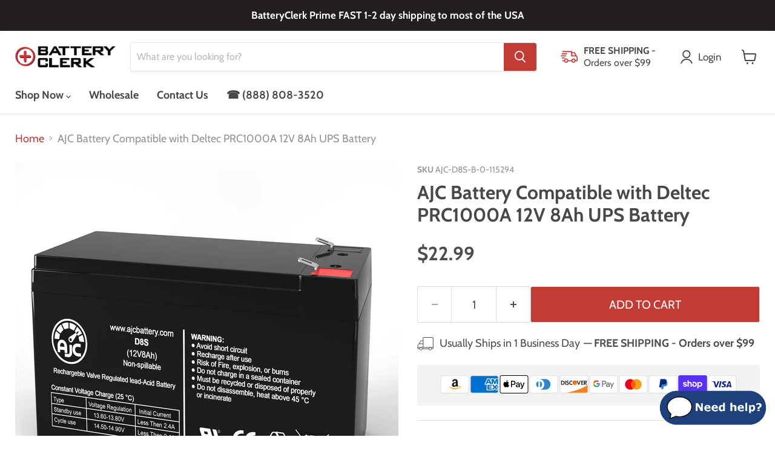

--- FILE ---
content_type: text/html; charset=utf-8
request_url: https://batteryclerk.com/recommendations/products?_=1768622784184&limit=5&product_id=515851157563&section_id=template--15318223421499__recommendations
body_size: 2725
content:
<div id="shopify-section-template--15318223421499__recommendations" class="shopify-section product-recommendations--section">
  

  <script
    type="application/json"
    data-section-type="static-product-recommendations"
    data-section-id="template--15318223421499__recommendations"
    data-section-data
    >
{
  "settings": {
    "limit": 5
  },
    "productId": 515851157563,
    "sectionId": "template--15318223421499__recommendations"
}
  </script>

  <section
    class="product-section--container product-row--container product-recommendations--container"
    data-html
    data-product-recommendations
    >
    
      <h2 class="product-section--title product-recommendations--title">
        Customers Also Viewed
      </h2>

    <ul
      class="product-section--content product-row"
      data-product-row
      >
      
        



















  

  

  












  



<li
  class="productgrid--item  imagestyle--natural      productitem--emphasis      show-actions--mobile"
  data-product-item
  data-product-quickshop-url="/products/deltec-prc1000-12v-10ah-ups-battery?pr_prod_strat=e5_desc&pr_rec_id=999ebd3e7&pr_rec_pid=515850895419&pr_ref_pid=515851157563&pr_seq=uniform"
  
>
  <div class="productitem" data-product-item-content >
    
    
    
    

    

    

    <div class="productitem__container">
      

      <div class="productitem__image-container" >
        <a
          class="productitem--image-link"
          href="/products/deltec-prc1000-12v-10ah-ups-battery?pr_prod_strat=e5_desc&pr_rec_id=999ebd3e7&pr_rec_pid=515850895419&pr_ref_pid=515851157563&pr_seq=uniform"
          aria-label="/products/deltec-prc1000-12v-10ah-ups-battery?pr_prod_strat=e5_desc&pr_rec_id=999ebd3e7&pr_rec_pid=515850895419&pr_ref_pid=515851157563&pr_seq=uniform"
          tabindex="-1"
          data-product-page-link
          
        >
          <figure
            class="productitem--image"
            data-product-item-image
            
              style="--product-grid-item-image-aspect-ratio: 1.0;"
            
            
          >
            
              
              

  
    <noscript data-rimg-noscript>
      <img
        
          src="//batteryclerk.com/cdn/shop/products/AJC-D10S_5f5d5027-7ab2-48f7-94aa-5c648b27d820_512x512.jpg?v=1620601599"
        

        alt="Deltec PRC1000 12V 10Ah UPS Replacement Battery"
        data-rimg="noscript"
        srcset="//batteryclerk.com/cdn/shop/products/AJC-D10S_5f5d5027-7ab2-48f7-94aa-5c648b27d820_512x512.jpg?v=1620601599 1x, //batteryclerk.com/cdn/shop/products/AJC-D10S_5f5d5027-7ab2-48f7-94aa-5c648b27d820_1024x1024.jpg?v=1620601599 2x, //batteryclerk.com/cdn/shop/products/AJC-D10S_5f5d5027-7ab2-48f7-94aa-5c648b27d820_1536x1536.jpg?v=1620601599 3x, //batteryclerk.com/cdn/shop/products/AJC-D10S_5f5d5027-7ab2-48f7-94aa-5c648b27d820_2048x2048.jpg?v=1620601599 4x"
        
          class="productitem--image-primary"
        
        
        
      >
    </noscript>
  

  <img
    
      src="//batteryclerk.com/cdn/shop/products/AJC-D10S_5f5d5027-7ab2-48f7-94aa-5c648b27d820_512x512.jpg?v=1620601599"
    
    alt="Deltec PRC1000 12V 10Ah UPS Replacement Battery"

    
      data-rimg="lazy"
      data-rimg-scale="1"
      data-rimg-template="//batteryclerk.com/cdn/shop/products/AJC-D10S_5f5d5027-7ab2-48f7-94aa-5c648b27d820_{size}.jpg?v=1620601599"
      data-rimg-max="2500x2500"
      data-rimg-crop="false"
      
      srcset="data:image/svg+xml;utf8,<svg%20xmlns='http://www.w3.org/2000/svg'%20width='512'%20height='512'></svg>"
    

    
      class="productitem--image-primary"
    
    
    
  >



  <div data-rimg-canvas></div>


            

            



























          </figure>
        </a>
      </div><div class="productitem--info">
        
          

        

        
          






























<div class="price productitem__price ">
  
    <div
      class="price__compare-at visible"
      data-price-compare-container
    >

      
        <span class="money price__original" data-price-original></span>
      
    </div>


    
      
      <div class="price__compare-at--hidden" data-compare-price-range-hidden>
        
          <span class="visually-hidden">Original price</span>
          <span class="money price__compare-at--min" data-price-compare-min>
            $35.39
          </span>
          -
          <span class="visually-hidden">Original price</span>
          <span class="money price__compare-at--max" data-price-compare-max>
            $46.59
          </span>
        
      </div>
      <div class="price__compare-at--hidden" data-compare-price-hidden>
        <span class="visually-hidden">Original price</span>
        <span class="money price__compare-at--single" data-price-compare>
          
        </span>
      </div>
    
  

  <div class="price__current price__current--emphasize " data-price-container>

    

    
      
      
        
          <span class="money price__current--min" data-price-min>$35.39</span>
          -
          <span class="money price__current--max" data-price-max>$46.59</span>
        
      
    
    
  </div>

  
    
    <div class="price__current--hidden" data-current-price-range-hidden>
      
        <span class="money price__current--min" data-price-min>$35.39</span>
        -
        <span class="money price__current--max" data-price-max>$46.59</span>
      
    </div>
    <div class="price__current--hidden" data-current-price-hidden>
      <span class="visually-hidden">Current price</span>
      <span class="money" data-price>
        $35.39
      </span>
    </div>
  

  
    
    
    
    

    <div
      class="
        productitem__unit-price
        hidden
      "
      data-unit-price
    >
      <span class="productitem__total-quantity" data-total-quantity></span> | <span class="productitem__unit-price--amount money" data-unit-price-amount></span> / <span class="productitem__unit-price--measure" data-unit-price-measure></span>
    </div>
  

  
</div>


        

        <h2 class="productitem--title">
          <a href="/products/deltec-prc1000-12v-10ah-ups-battery?pr_prod_strat=e5_desc&pr_rec_id=999ebd3e7&pr_rec_pid=515850895419&pr_ref_pid=515851157563&pr_seq=uniform" data-product-page-link>
            AJC Battery Compatible with Deltec PRC1000 12V 10Ah UPS Battery
          </a>
        </h2>

        
          
        

        

        
          
            <div class="productitem__stock-level">
              







<div class="product-stock-level-wrapper" >
  
    <span class="
  product-stock-level
  product-stock-level--high
  
">
      

      <span class="product-stock-level__text">
        
        <div class="product-stock-level__badge-text">
          
  
    
      
        In stock
      
    
  

        </div>
      </span>
    </span>
  
</div>

            </div>
          

          
            
          
        

        
          <div class="productitem--description">
            <p>Information
12V SLA AGM | Premier OEM Replacement Battery by AJC®

Maintenance-Free AGM Technology: No need to add acid or water, ever.

Guaranteed...</p>

            
              <a
                href="/products/deltec-prc1000-12v-10ah-ups-battery?pr_prod_strat=e5_desc&pr_rec_id=999ebd3e7&pr_rec_pid=515850895419&pr_ref_pid=515851157563&pr_seq=uniform"
                class="productitem--link"
                data-product-page-link
              >
                View full details
              </a>
            
          </div>
        
      </div>

      
        
          
          
          

          
          

          

          

          <div class="productitem--actions" data-product-actions>
            <div class="productitem--listview-price">
              






























<div class="price productitem__price ">
  
    <div
      class="price__compare-at visible"
      data-price-compare-container
    >

      
        <span class="money price__original" data-price-original></span>
      
    </div>


    
      
      <div class="price__compare-at--hidden" data-compare-price-range-hidden>
        
          <span class="visually-hidden">Original price</span>
          <span class="money price__compare-at--min" data-price-compare-min>
            $35.39
          </span>
          -
          <span class="visually-hidden">Original price</span>
          <span class="money price__compare-at--max" data-price-compare-max>
            $46.59
          </span>
        
      </div>
      <div class="price__compare-at--hidden" data-compare-price-hidden>
        <span class="visually-hidden">Original price</span>
        <span class="money price__compare-at--single" data-price-compare>
          
        </span>
      </div>
    
  

  <div class="price__current price__current--emphasize " data-price-container>

    

    
      
      
        
          <span class="money price__current--min" data-price-min>$35.39</span>
          -
          <span class="money price__current--max" data-price-max>$46.59</span>
        
      
    
    
  </div>

  
    
    <div class="price__current--hidden" data-current-price-range-hidden>
      
        <span class="money price__current--min" data-price-min>$35.39</span>
        -
        <span class="money price__current--max" data-price-max>$46.59</span>
      
    </div>
    <div class="price__current--hidden" data-current-price-hidden>
      <span class="visually-hidden">Current price</span>
      <span class="money" data-price>
        $35.39
      </span>
    </div>
  

  
    
    
    
    

    <div
      class="
        productitem__unit-price
        hidden
      "
      data-unit-price
    >
      <span class="productitem__total-quantity" data-total-quantity></span> | <span class="productitem__unit-price--amount money" data-unit-price-amount></span> / <span class="productitem__unit-price--measure" data-unit-price-measure></span>
    </div>
  

  
</div>


            </div>

            <div class="productitem--listview-badge">
              



























            </div>

            
              <div
                class="
                  productitem--action
                  quickshop-button
                  
                "
              >
                <button
                  class="productitem--action-trigger button-secondary"
                  data-quickshop-full
                  
                  
                  type="button"
                >
                  Quick shop
                </button>
              </div>
            

            
              <div
                class="
                  productitem--action
                  atc--button
                  productitem-action--desktop
                "
              >
                <button
                  class="productitem--action-trigger productitem--action-atc button-primary"
                  type="button"
                  aria-label="Choose options"
                  
                    data-quickshop-slim
                  
                  data-variant-id="6848875626555"
                  
                >
                  <span class="atc-button--text">
                    Choose options
                  </span>
                  <span class="atc-button--icon"><svg
  aria-hidden="true"
  focusable="false"
  role="presentation"
  width="26"
  height="26"
  viewBox="0 0 26 26"
  xmlns="http://www.w3.org/2000/svg"
>
  <g fill-rule="nonzero" fill="currentColor">
    <path d="M13 26C5.82 26 0 20.18 0 13S5.82 0 13 0s13 5.82 13 13-5.82 13-13 13zm0-3.852a9.148 9.148 0 1 0 0-18.296 9.148 9.148 0 0 0 0 18.296z" opacity=".29"/><path d="M13 26c7.18 0 13-5.82 13-13a1.926 1.926 0 0 0-3.852 0A9.148 9.148 0 0 1 13 22.148 1.926 1.926 0 0 0 13 26z"/>
  </g>
</svg></span>
                </button>
              </div>
            
          </div>
        
      
    </div>
  </div>

  
    <script type="application/json" data-quick-buy-settings>
      {
        "cart_redirection": true,
        "money_format": "${{amount}}"
      }
    </script>
  
</li>

      
        



















  

  












  



<li
  class="productgrid--item  imagestyle--natural      productitem--emphasis      show-actions--mobile"
  data-product-item
  data-product-quickshop-url="/products/deltec-pra1000a-12v-18ah-ups-replacement-battery?pr_prod_strat=e5_desc&pr_rec_id=999ebd3e7&pr_rec_pid=4820242006075&pr_ref_pid=515851157563&pr_seq=uniform"
  
>
  <div class="productitem" data-product-item-content >
    
    
    
    

    

    

    <div class="productitem__container">
      

      <div class="productitem__image-container" >
        <a
          class="productitem--image-link"
          href="/products/deltec-pra1000a-12v-18ah-ups-replacement-battery?pr_prod_strat=e5_desc&pr_rec_id=999ebd3e7&pr_rec_pid=4820242006075&pr_ref_pid=515851157563&pr_seq=uniform"
          aria-label="/products/deltec-pra1000a-12v-18ah-ups-replacement-battery?pr_prod_strat=e5_desc&pr_rec_id=999ebd3e7&pr_rec_pid=4820242006075&pr_ref_pid=515851157563&pr_seq=uniform"
          tabindex="-1"
          data-product-page-link
          
        >
          <figure
            class="productitem--image"
            data-product-item-image
            
              style="--product-grid-item-image-aspect-ratio: 1.0;"
            
            
          >
            
              
              

  
    <noscript data-rimg-noscript>
      <img
        
          src="//batteryclerk.com/cdn/shop/products/AJC-D18S_5fa5821f-174d-4379-9b10-e3987bdf10f4_512x512.jpg?v=1620633728"
        

        alt="Deltec PRA1000A 12V 18Ah UPS Replacement Battery"
        data-rimg="noscript"
        srcset="//batteryclerk.com/cdn/shop/products/AJC-D18S_5fa5821f-174d-4379-9b10-e3987bdf10f4_512x512.jpg?v=1620633728 1x, //batteryclerk.com/cdn/shop/products/AJC-D18S_5fa5821f-174d-4379-9b10-e3987bdf10f4_1024x1024.jpg?v=1620633728 2x, //batteryclerk.com/cdn/shop/products/AJC-D18S_5fa5821f-174d-4379-9b10-e3987bdf10f4_1536x1536.jpg?v=1620633728 3x, //batteryclerk.com/cdn/shop/products/AJC-D18S_5fa5821f-174d-4379-9b10-e3987bdf10f4_2048x2048.jpg?v=1620633728 4x"
        
          class="productitem--image-primary"
        
        
        
      >
    </noscript>
  

  <img
    
      src="//batteryclerk.com/cdn/shop/products/AJC-D18S_5fa5821f-174d-4379-9b10-e3987bdf10f4_512x512.jpg?v=1620633728"
    
    alt="Deltec PRA1000A 12V 18Ah UPS Replacement Battery"

    
      data-rimg="lazy"
      data-rimg-scale="1"
      data-rimg-template="//batteryclerk.com/cdn/shop/products/AJC-D18S_5fa5821f-174d-4379-9b10-e3987bdf10f4_{size}.jpg?v=1620633728"
      data-rimg-max="2500x2500"
      data-rimg-crop="false"
      
      srcset="data:image/svg+xml;utf8,<svg%20xmlns='http://www.w3.org/2000/svg'%20width='512'%20height='512'></svg>"
    

    
      class="productitem--image-primary"
    
    
    
  >



  <div data-rimg-canvas></div>


            

            



























          </figure>
        </a>
      </div><div class="productitem--info">
        
          

        

        
          






























<div class="price productitem__price ">
  
    <div
      class="price__compare-at visible"
      data-price-compare-container
    >

      
        <span class="money price__original" data-price-original></span>
      
    </div>


    
      
      <div class="price__compare-at--hidden" data-compare-price-range-hidden>
        
          <span class="visually-hidden">Original price</span>
          <span class="money price__compare-at--min" data-price-compare-min>
            $53.39
          </span>
          -
          <span class="visually-hidden">Original price</span>
          <span class="money price__compare-at--max" data-price-compare-max>
            $58.99
          </span>
        
      </div>
      <div class="price__compare-at--hidden" data-compare-price-hidden>
        <span class="visually-hidden">Original price</span>
        <span class="money price__compare-at--single" data-price-compare>
          
        </span>
      </div>
    
  

  <div class="price__current price__current--emphasize " data-price-container>

    

    
      
      
        
          <span class="money price__current--min" data-price-min>$53.39</span>
          -
          <span class="money price__current--max" data-price-max>$58.99</span>
        
      
    
    
  </div>

  
    
    <div class="price__current--hidden" data-current-price-range-hidden>
      
        <span class="money price__current--min" data-price-min>$53.39</span>
        -
        <span class="money price__current--max" data-price-max>$58.99</span>
      
    </div>
    <div class="price__current--hidden" data-current-price-hidden>
      <span class="visually-hidden">Current price</span>
      <span class="money" data-price>
        $53.39
      </span>
    </div>
  

  
    
    
    
    

    <div
      class="
        productitem__unit-price
        hidden
      "
      data-unit-price
    >
      <span class="productitem__total-quantity" data-total-quantity></span> | <span class="productitem__unit-price--amount money" data-unit-price-amount></span> / <span class="productitem__unit-price--measure" data-unit-price-measure></span>
    </div>
  

  
</div>


        

        <h2 class="productitem--title">
          <a href="/products/deltec-pra1000a-12v-18ah-ups-replacement-battery?pr_prod_strat=e5_desc&pr_rec_id=999ebd3e7&pr_rec_pid=4820242006075&pr_ref_pid=515851157563&pr_seq=uniform" data-product-page-link>
            AJC Battery Compatible with Deltec PRA1000A 12V 18Ah UPS Battery
          </a>
        </h2>

        
          
        

        

        
          
            <div class="productitem__stock-level">
              







<div class="product-stock-level-wrapper" >
  
    <span class="
  product-stock-level
  product-stock-level--high
  
">
      

      <span class="product-stock-level__text">
        
        <div class="product-stock-level__badge-text">
          
  
    
      
        In stock
      
    
  

        </div>
      </span>
    </span>
  
</div>

            </div>
          

          
            
          
        

        
          <div class="productitem--description">
            <p>Information
12V SLA AGM | Premier OEM Replacement Battery by AJC®

Maintenance-Free AGM Technology: No need to add acid or water, ever.

Guaranteed...</p>

            
              <a
                href="/products/deltec-pra1000a-12v-18ah-ups-replacement-battery?pr_prod_strat=e5_desc&pr_rec_id=999ebd3e7&pr_rec_pid=4820242006075&pr_ref_pid=515851157563&pr_seq=uniform"
                class="productitem--link"
                data-product-page-link
              >
                View full details
              </a>
            
          </div>
        
      </div>

      
        
          
          
          

          
          

          

          

          <div class="productitem--actions" data-product-actions>
            <div class="productitem--listview-price">
              






























<div class="price productitem__price ">
  
    <div
      class="price__compare-at visible"
      data-price-compare-container
    >

      
        <span class="money price__original" data-price-original></span>
      
    </div>


    
      
      <div class="price__compare-at--hidden" data-compare-price-range-hidden>
        
          <span class="visually-hidden">Original price</span>
          <span class="money price__compare-at--min" data-price-compare-min>
            $53.39
          </span>
          -
          <span class="visually-hidden">Original price</span>
          <span class="money price__compare-at--max" data-price-compare-max>
            $58.99
          </span>
        
      </div>
      <div class="price__compare-at--hidden" data-compare-price-hidden>
        <span class="visually-hidden">Original price</span>
        <span class="money price__compare-at--single" data-price-compare>
          
        </span>
      </div>
    
  

  <div class="price__current price__current--emphasize " data-price-container>

    

    
      
      
        
          <span class="money price__current--min" data-price-min>$53.39</span>
          -
          <span class="money price__current--max" data-price-max>$58.99</span>
        
      
    
    
  </div>

  
    
    <div class="price__current--hidden" data-current-price-range-hidden>
      
        <span class="money price__current--min" data-price-min>$53.39</span>
        -
        <span class="money price__current--max" data-price-max>$58.99</span>
      
    </div>
    <div class="price__current--hidden" data-current-price-hidden>
      <span class="visually-hidden">Current price</span>
      <span class="money" data-price>
        $53.39
      </span>
    </div>
  

  
    
    
    
    

    <div
      class="
        productitem__unit-price
        hidden
      "
      data-unit-price
    >
      <span class="productitem__total-quantity" data-total-quantity></span> | <span class="productitem__unit-price--amount money" data-unit-price-amount></span> / <span class="productitem__unit-price--measure" data-unit-price-measure></span>
    </div>
  

  
</div>


            </div>

            <div class="productitem--listview-badge">
              



























            </div>

            
              <div
                class="
                  productitem--action
                  quickshop-button
                  
                "
              >
                <button
                  class="productitem--action-trigger button-secondary"
                  data-quickshop-full
                  
                  
                  type="button"
                >
                  Quick shop
                </button>
              </div>
            

            
              <div
                class="
                  productitem--action
                  atc--button
                  productitem-action--desktop
                "
              >
                <button
                  class="productitem--action-trigger productitem--action-atc button-primary"
                  type="button"
                  aria-label="Choose options"
                  
                    data-quickshop-slim
                  
                  data-variant-id="33414687653947"
                  
                >
                  <span class="atc-button--text">
                    Choose options
                  </span>
                  <span class="atc-button--icon"><svg
  aria-hidden="true"
  focusable="false"
  role="presentation"
  width="26"
  height="26"
  viewBox="0 0 26 26"
  xmlns="http://www.w3.org/2000/svg"
>
  <g fill-rule="nonzero" fill="currentColor">
    <path d="M13 26C5.82 26 0 20.18 0 13S5.82 0 13 0s13 5.82 13 13-5.82 13-13 13zm0-3.852a9.148 9.148 0 1 0 0-18.296 9.148 9.148 0 0 0 0 18.296z" opacity=".29"/><path d="M13 26c7.18 0 13-5.82 13-13a1.926 1.926 0 0 0-3.852 0A9.148 9.148 0 0 1 13 22.148 1.926 1.926 0 0 0 13 26z"/>
  </g>
</svg></span>
                </button>
              </div>
            
          </div>
        
      
    </div>
  </div>

  
    <script type="application/json" data-quick-buy-settings>
      {
        "cart_redirection": true,
        "money_format": "${{amount}}"
      }
    </script>
  
</li>

      
        



















  












  



<li
  class="productgrid--item  imagestyle--natural      productitem--emphasis      show-actions--mobile"
  data-product-item
  data-product-quickshop-url="/products/deltec-pr1200-12v-26ah-ups-replacement-battery?pr_prod_strat=e5_desc&pr_rec_id=999ebd3e7&pr_rec_pid=4820278673467&pr_ref_pid=515851157563&pr_seq=uniform"
  
>
  <div class="productitem" data-product-item-content >
    
    
    
    

    

    

    <div class="productitem__container">
      

      <div class="productitem__image-container" >
        <a
          class="productitem--image-link"
          href="/products/deltec-pr1200-12v-26ah-ups-replacement-battery?pr_prod_strat=e5_desc&pr_rec_id=999ebd3e7&pr_rec_pid=4820278673467&pr_ref_pid=515851157563&pr_seq=uniform"
          aria-label="/products/deltec-pr1200-12v-26ah-ups-replacement-battery?pr_prod_strat=e5_desc&pr_rec_id=999ebd3e7&pr_rec_pid=4820278673467&pr_ref_pid=515851157563&pr_seq=uniform"
          tabindex="-1"
          data-product-page-link
          
        >
          <figure
            class="productitem--image"
            data-product-item-image
            
              style="--product-grid-item-image-aspect-ratio: 1.0;"
            
            
          >
            
              
              

  
    <noscript data-rimg-noscript>
      <img
        
          src="//batteryclerk.com/cdn/shop/products/AJC-D26S_1e699271-943a-4d96-a803-78921f1057e8_512x512.jpg?v=1620634741"
        

        alt="Deltec PR1200 12V 26Ah UPS Replacement Battery"
        data-rimg="noscript"
        srcset="//batteryclerk.com/cdn/shop/products/AJC-D26S_1e699271-943a-4d96-a803-78921f1057e8_512x512.jpg?v=1620634741 1x, //batteryclerk.com/cdn/shop/products/AJC-D26S_1e699271-943a-4d96-a803-78921f1057e8_1024x1024.jpg?v=1620634741 2x, //batteryclerk.com/cdn/shop/products/AJC-D26S_1e699271-943a-4d96-a803-78921f1057e8_1536x1536.jpg?v=1620634741 3x, //batteryclerk.com/cdn/shop/products/AJC-D26S_1e699271-943a-4d96-a803-78921f1057e8_2048x2048.jpg?v=1620634741 4x"
        
          class="productitem--image-primary"
        
        
        
      >
    </noscript>
  

  <img
    
      src="//batteryclerk.com/cdn/shop/products/AJC-D26S_1e699271-943a-4d96-a803-78921f1057e8_512x512.jpg?v=1620634741"
    
    alt="Deltec PR1200 12V 26Ah UPS Replacement Battery"

    
      data-rimg="lazy"
      data-rimg-scale="1"
      data-rimg-template="//batteryclerk.com/cdn/shop/products/AJC-D26S_1e699271-943a-4d96-a803-78921f1057e8_{size}.jpg?v=1620634741"
      data-rimg-max="2500x2500"
      data-rimg-crop="false"
      
      srcset="data:image/svg+xml;utf8,<svg%20xmlns='http://www.w3.org/2000/svg'%20width='512'%20height='512'></svg>"
    

    
      class="productitem--image-primary"
    
    
    
  >



  <div data-rimg-canvas></div>


            

            



























          </figure>
        </a>
      </div><div class="productitem--info">
        
          

        

        
          






























<div class="price productitem__price ">
  
    <div
      class="price__compare-at visible"
      data-price-compare-container
    >

      
        <span class="money price__original" data-price-original></span>
      
    </div>


    
      
      <div class="price__compare-at--hidden" data-compare-price-range-hidden>
        
          <span class="visually-hidden">Original price</span>
          <span class="money price__compare-at--min" data-price-compare-min>
            $76.99
          </span>
          -
          <span class="visually-hidden">Original price</span>
          <span class="money price__compare-at--max" data-price-compare-max>
            $76.99
          </span>
        
      </div>
      <div class="price__compare-at--hidden" data-compare-price-hidden>
        <span class="visually-hidden">Original price</span>
        <span class="money price__compare-at--single" data-price-compare>
          
        </span>
      </div>
    
  

  <div class="price__current price__current--emphasize " data-price-container>

    

    
      
      
      <span class="money" data-price>
        $76.99
      </span>
    
    
  </div>

  
    
    <div class="price__current--hidden" data-current-price-range-hidden>
      
        <span class="money price__current--min" data-price-min>$76.99</span>
        -
        <span class="money price__current--max" data-price-max>$76.99</span>
      
    </div>
    <div class="price__current--hidden" data-current-price-hidden>
      <span class="visually-hidden">Current price</span>
      <span class="money" data-price>
        $76.99
      </span>
    </div>
  

  
    
    
    
    

    <div
      class="
        productitem__unit-price
        hidden
      "
      data-unit-price
    >
      <span class="productitem__total-quantity" data-total-quantity></span> | <span class="productitem__unit-price--amount money" data-unit-price-amount></span> / <span class="productitem__unit-price--measure" data-unit-price-measure></span>
    </div>
  

  
</div>


        

        <h2 class="productitem--title">
          <a href="/products/deltec-pr1200-12v-26ah-ups-replacement-battery?pr_prod_strat=e5_desc&pr_rec_id=999ebd3e7&pr_rec_pid=4820278673467&pr_ref_pid=515851157563&pr_seq=uniform" data-product-page-link>
            AJC Battery Compatible with Deltec PR1200 12V 26Ah UPS Battery
          </a>
        </h2>

        
          
        

        

        
          
            <div class="productitem__stock-level">
              







<div class="product-stock-level-wrapper" >
  
    <span class="
  product-stock-level
  product-stock-level--high
  
">
      

      <span class="product-stock-level__text">
        
        <div class="product-stock-level__badge-text">
          
  
    
      
        In stock
      
    
  

        </div>
      </span>
    </span>
  
</div>

            </div>
          

          
            
          
        

        
          <div class="productitem--description">
            <p>Information
12V SLA AGM | Premier OEM Replacement Battery by AJC®

Maintenance-Free AGM Technology: No need to add acid or water, ever.

Guaranteed...</p>

            
              <a
                href="/products/deltec-pr1200-12v-26ah-ups-replacement-battery?pr_prod_strat=e5_desc&pr_rec_id=999ebd3e7&pr_rec_pid=4820278673467&pr_ref_pid=515851157563&pr_seq=uniform"
                class="productitem--link"
                data-product-page-link
              >
                View full details
              </a>
            
          </div>
        
      </div>

      
        
          
          
          

          
          

          

          

          <div class="productitem--actions" data-product-actions>
            <div class="productitem--listview-price">
              






























<div class="price productitem__price ">
  
    <div
      class="price__compare-at visible"
      data-price-compare-container
    >

      
        <span class="money price__original" data-price-original></span>
      
    </div>


    
      
      <div class="price__compare-at--hidden" data-compare-price-range-hidden>
        
          <span class="visually-hidden">Original price</span>
          <span class="money price__compare-at--min" data-price-compare-min>
            $76.99
          </span>
          -
          <span class="visually-hidden">Original price</span>
          <span class="money price__compare-at--max" data-price-compare-max>
            $76.99
          </span>
        
      </div>
      <div class="price__compare-at--hidden" data-compare-price-hidden>
        <span class="visually-hidden">Original price</span>
        <span class="money price__compare-at--single" data-price-compare>
          
        </span>
      </div>
    
  

  <div class="price__current price__current--emphasize " data-price-container>

    

    
      
      
      <span class="money" data-price>
        $76.99
      </span>
    
    
  </div>

  
    
    <div class="price__current--hidden" data-current-price-range-hidden>
      
        <span class="money price__current--min" data-price-min>$76.99</span>
        -
        <span class="money price__current--max" data-price-max>$76.99</span>
      
    </div>
    <div class="price__current--hidden" data-current-price-hidden>
      <span class="visually-hidden">Current price</span>
      <span class="money" data-price>
        $76.99
      </span>
    </div>
  

  
    
    
    
    

    <div
      class="
        productitem__unit-price
        hidden
      "
      data-unit-price
    >
      <span class="productitem__total-quantity" data-total-quantity></span> | <span class="productitem__unit-price--amount money" data-unit-price-amount></span> / <span class="productitem__unit-price--measure" data-unit-price-measure></span>
    </div>
  

  
</div>


            </div>

            <div class="productitem--listview-badge">
              



























            </div>

            
              <div
                class="
                  productitem--action
                  quickshop-button
                  
                "
              >
                <button
                  class="productitem--action-trigger button-secondary"
                  data-quickshop-full
                  
                  
                  type="button"
                >
                  Quick shop
                </button>
              </div>
            

            
              <div
                class="
                  productitem--action
                  atc--button
                  productitem-action--desktop
                "
              >
                <button
                  class="productitem--action-trigger productitem--action-atc button-primary"
                  type="button"
                  aria-label="Add to cart"
                  
                    data-quick-buy
                  
                  data-variant-id="33414797721659"
                  
                >
                  <span class="atc-button--text">
                    Add to cart
                  </span>
                  <span class="atc-button--icon"><svg
  aria-hidden="true"
  focusable="false"
  role="presentation"
  width="26"
  height="26"
  viewBox="0 0 26 26"
  xmlns="http://www.w3.org/2000/svg"
>
  <g fill-rule="nonzero" fill="currentColor">
    <path d="M13 26C5.82 26 0 20.18 0 13S5.82 0 13 0s13 5.82 13 13-5.82 13-13 13zm0-3.852a9.148 9.148 0 1 0 0-18.296 9.148 9.148 0 0 0 0 18.296z" opacity=".29"/><path d="M13 26c7.18 0 13-5.82 13-13a1.926 1.926 0 0 0-3.852 0A9.148 9.148 0 0 1 13 22.148 1.926 1.926 0 0 0 13 26z"/>
  </g>
</svg></span>
                </button>
              </div>
            
          </div>
        
      
    </div>
  </div>

  
    <script type="application/json" data-quick-buy-settings>
      {
        "cart_redirection": true,
        "money_format": "${{amount}}"
      }
    </script>
  
</li>

      
        



















  












  



<li
  class="productgrid--item  imagestyle--natural      productitem--emphasis      show-actions--mobile"
  data-product-item
  data-product-quickshop-url="/products/deltec-pra-1000-6v-12ah-ups-replacement-battery?pr_prod_strat=e5_desc&pr_rec_id=999ebd3e7&pr_rec_pid=4819959906363&pr_ref_pid=515851157563&pr_seq=uniform"
  
>
  <div class="productitem" data-product-item-content >
    
    
    
    

    

    

    <div class="productitem__container">
      

      <div class="productitem__image-container" >
        <a
          class="productitem--image-link"
          href="/products/deltec-pra-1000-6v-12ah-ups-replacement-battery?pr_prod_strat=e5_desc&pr_rec_id=999ebd3e7&pr_rec_pid=4819959906363&pr_ref_pid=515851157563&pr_seq=uniform"
          aria-label="/products/deltec-pra-1000-6v-12ah-ups-replacement-battery?pr_prod_strat=e5_desc&pr_rec_id=999ebd3e7&pr_rec_pid=4819959906363&pr_ref_pid=515851157563&pr_seq=uniform"
          tabindex="-1"
          data-product-page-link
          
        >
          <figure
            class="productitem--image"
            data-product-item-image
            
              style="--product-grid-item-image-aspect-ratio: 1.0;"
            
            
          >
            
              
              

  
    <noscript data-rimg-noscript>
      <img
        
          src="//batteryclerk.com/cdn/shop/products/AJC-C12S_fbbceba7-0583-4fd6-acf6-b0a14bac1967_512x512.jpg?v=1620628964"
        

        alt="Deltec PRA 1000 6V 12Ah UPS Replacement Battery"
        data-rimg="noscript"
        srcset="//batteryclerk.com/cdn/shop/products/AJC-C12S_fbbceba7-0583-4fd6-acf6-b0a14bac1967_512x512.jpg?v=1620628964 1x, //batteryclerk.com/cdn/shop/products/AJC-C12S_fbbceba7-0583-4fd6-acf6-b0a14bac1967_1024x1024.jpg?v=1620628964 2x, //batteryclerk.com/cdn/shop/products/AJC-C12S_fbbceba7-0583-4fd6-acf6-b0a14bac1967_1536x1536.jpg?v=1620628964 3x, //batteryclerk.com/cdn/shop/products/AJC-C12S_fbbceba7-0583-4fd6-acf6-b0a14bac1967_2048x2048.jpg?v=1620628964 4x"
        
          class="productitem--image-primary"
        
        
        
      >
    </noscript>
  

  <img
    
      src="//batteryclerk.com/cdn/shop/products/AJC-C12S_fbbceba7-0583-4fd6-acf6-b0a14bac1967_512x512.jpg?v=1620628964"
    
    alt="Deltec PRA 1000 6V 12Ah UPS Replacement Battery"

    
      data-rimg="lazy"
      data-rimg-scale="1"
      data-rimg-template="//batteryclerk.com/cdn/shop/products/AJC-C12S_fbbceba7-0583-4fd6-acf6-b0a14bac1967_{size}.jpg?v=1620628964"
      data-rimg-max="2500x2500"
      data-rimg-crop="false"
      
      srcset="data:image/svg+xml;utf8,<svg%20xmlns='http://www.w3.org/2000/svg'%20width='512'%20height='512'></svg>"
    

    
      class="productitem--image-primary"
    
    
    
  >



  <div data-rimg-canvas></div>


            

            



























          </figure>
        </a>
      </div><div class="productitem--info">
        
          

        

        
          






























<div class="price productitem__price ">
  
    <div
      class="price__compare-at visible"
      data-price-compare-container
    >

      
        <span class="money price__original" data-price-original></span>
      
    </div>


    
      
      <div class="price__compare-at--hidden" data-compare-price-range-hidden>
        
          <span class="visually-hidden">Original price</span>
          <span class="money price__compare-at--min" data-price-compare-min>
            $19.79
          </span>
          -
          <span class="visually-hidden">Original price</span>
          <span class="money price__compare-at--max" data-price-compare-max>
            $19.79
          </span>
        
      </div>
      <div class="price__compare-at--hidden" data-compare-price-hidden>
        <span class="visually-hidden">Original price</span>
        <span class="money price__compare-at--single" data-price-compare>
          
        </span>
      </div>
    
  

  <div class="price__current price__current--emphasize " data-price-container>

    

    
      
      
      <span class="money" data-price>
        $19.79
      </span>
    
    
  </div>

  
    
    <div class="price__current--hidden" data-current-price-range-hidden>
      
        <span class="money price__current--min" data-price-min>$19.79</span>
        -
        <span class="money price__current--max" data-price-max>$19.79</span>
      
    </div>
    <div class="price__current--hidden" data-current-price-hidden>
      <span class="visually-hidden">Current price</span>
      <span class="money" data-price>
        $19.79
      </span>
    </div>
  

  
    
    
    
    

    <div
      class="
        productitem__unit-price
        hidden
      "
      data-unit-price
    >
      <span class="productitem__total-quantity" data-total-quantity></span> | <span class="productitem__unit-price--amount money" data-unit-price-amount></span> / <span class="productitem__unit-price--measure" data-unit-price-measure></span>
    </div>
  

  
</div>


        

        <h2 class="productitem--title">
          <a href="/products/deltec-pra-1000-6v-12ah-ups-replacement-battery?pr_prod_strat=e5_desc&pr_rec_id=999ebd3e7&pr_rec_pid=4819959906363&pr_ref_pid=515851157563&pr_seq=uniform" data-product-page-link>
            AJC Battery Compatible with Deltec PRA 1000 6V 12Ah UPS Battery
          </a>
        </h2>

        
          
        

        

        
          
            <div class="productitem__stock-level">
              







<div class="product-stock-level-wrapper" >
  
    <span class="
  product-stock-level
  product-stock-level--high
  
">
      

      <span class="product-stock-level__text">
        
        <div class="product-stock-level__badge-text">
          
  
    
      
        In stock
      
    
  

        </div>
      </span>
    </span>
  
</div>

            </div>
          

          
            
          
        

        
          <div class="productitem--description">
            <p>Information
6V SLA AGM | Premier OEM Replacement Battery by AJC®

Maintenance-Free AGM Technology: No need to add acid or water, ever.

Guaranteed ...</p>

            
              <a
                href="/products/deltec-pra-1000-6v-12ah-ups-replacement-battery?pr_prod_strat=e5_desc&pr_rec_id=999ebd3e7&pr_rec_pid=4819959906363&pr_ref_pid=515851157563&pr_seq=uniform"
                class="productitem--link"
                data-product-page-link
              >
                View full details
              </a>
            
          </div>
        
      </div>

      
        
          
          
          

          
          

          

          

          <div class="productitem--actions" data-product-actions>
            <div class="productitem--listview-price">
              






























<div class="price productitem__price ">
  
    <div
      class="price__compare-at visible"
      data-price-compare-container
    >

      
        <span class="money price__original" data-price-original></span>
      
    </div>


    
      
      <div class="price__compare-at--hidden" data-compare-price-range-hidden>
        
          <span class="visually-hidden">Original price</span>
          <span class="money price__compare-at--min" data-price-compare-min>
            $19.79
          </span>
          -
          <span class="visually-hidden">Original price</span>
          <span class="money price__compare-at--max" data-price-compare-max>
            $19.79
          </span>
        
      </div>
      <div class="price__compare-at--hidden" data-compare-price-hidden>
        <span class="visually-hidden">Original price</span>
        <span class="money price__compare-at--single" data-price-compare>
          
        </span>
      </div>
    
  

  <div class="price__current price__current--emphasize " data-price-container>

    

    
      
      
      <span class="money" data-price>
        $19.79
      </span>
    
    
  </div>

  
    
    <div class="price__current--hidden" data-current-price-range-hidden>
      
        <span class="money price__current--min" data-price-min>$19.79</span>
        -
        <span class="money price__current--max" data-price-max>$19.79</span>
      
    </div>
    <div class="price__current--hidden" data-current-price-hidden>
      <span class="visually-hidden">Current price</span>
      <span class="money" data-price>
        $19.79
      </span>
    </div>
  

  
    
    
    
    

    <div
      class="
        productitem__unit-price
        hidden
      "
      data-unit-price
    >
      <span class="productitem__total-quantity" data-total-quantity></span> | <span class="productitem__unit-price--amount money" data-unit-price-amount></span> / <span class="productitem__unit-price--measure" data-unit-price-measure></span>
    </div>
  

  
</div>


            </div>

            <div class="productitem--listview-badge">
              



























            </div>

            
              <div
                class="
                  productitem--action
                  quickshop-button
                  
                "
              >
                <button
                  class="productitem--action-trigger button-secondary"
                  data-quickshop-full
                  
                  
                  type="button"
                >
                  Quick shop
                </button>
              </div>
            

            
              <div
                class="
                  productitem--action
                  atc--button
                  productitem-action--desktop
                "
              >
                <button
                  class="productitem--action-trigger productitem--action-atc button-primary"
                  type="button"
                  aria-label="Add to cart"
                  
                    data-quick-buy
                  
                  data-variant-id="33413310971963"
                  
                >
                  <span class="atc-button--text">
                    Add to cart
                  </span>
                  <span class="atc-button--icon"><svg
  aria-hidden="true"
  focusable="false"
  role="presentation"
  width="26"
  height="26"
  viewBox="0 0 26 26"
  xmlns="http://www.w3.org/2000/svg"
>
  <g fill-rule="nonzero" fill="currentColor">
    <path d="M13 26C5.82 26 0 20.18 0 13S5.82 0 13 0s13 5.82 13 13-5.82 13-13 13zm0-3.852a9.148 9.148 0 1 0 0-18.296 9.148 9.148 0 0 0 0 18.296z" opacity=".29"/><path d="M13 26c7.18 0 13-5.82 13-13a1.926 1.926 0 0 0-3.852 0A9.148 9.148 0 0 1 13 22.148 1.926 1.926 0 0 0 13 26z"/>
  </g>
</svg></span>
                </button>
              </div>
            
          </div>
        
      
    </div>
  </div>

  
    <script type="application/json" data-quick-buy-settings>
      {
        "cart_redirection": true,
        "money_format": "${{amount}}"
      }
    </script>
  
</li>

      
        



















  












  



<li
  class="productgrid--item  imagestyle--natural      productitem--emphasis      show-actions--mobile"
  data-product-item
  data-product-quickshop-url="/products/ultra-1000ap-12v-8ah-ups-battery?pr_prod_strat=e5_desc&pr_rec_id=999ebd3e7&pr_rec_pid=517587206203&pr_ref_pid=515851157563&pr_seq=uniform"
  
>
  <div class="productitem" data-product-item-content >
    
    
    
    

    

    

    <div class="productitem__container">
      

      <div class="productitem__image-container" >
        <a
          class="productitem--image-link"
          href="/products/ultra-1000ap-12v-8ah-ups-battery?pr_prod_strat=e5_desc&pr_rec_id=999ebd3e7&pr_rec_pid=517587206203&pr_ref_pid=515851157563&pr_seq=uniform"
          aria-label="/products/ultra-1000ap-12v-8ah-ups-battery?pr_prod_strat=e5_desc&pr_rec_id=999ebd3e7&pr_rec_pid=517587206203&pr_ref_pid=515851157563&pr_seq=uniform"
          tabindex="-1"
          data-product-page-link
          
        >
          <figure
            class="productitem--image"
            data-product-item-image
            
              style="--product-grid-item-image-aspect-ratio: 1.0;"
            
            
          >
            
              
              

  
    <noscript data-rimg-noscript>
      <img
        
          src="//batteryclerk.com/cdn/shop/products/AJC-D8S_ba448a10-7b5f-4ed9-8528-083e3df90be3_512x512.jpg?v=1620619481"
        

        alt="Ultra 1000AP 12V 8Ah UPS Replacement Battery"
        data-rimg="noscript"
        srcset="//batteryclerk.com/cdn/shop/products/AJC-D8S_ba448a10-7b5f-4ed9-8528-083e3df90be3_512x512.jpg?v=1620619481 1x, //batteryclerk.com/cdn/shop/products/AJC-D8S_ba448a10-7b5f-4ed9-8528-083e3df90be3_1024x1024.jpg?v=1620619481 2x, //batteryclerk.com/cdn/shop/products/AJC-D8S_ba448a10-7b5f-4ed9-8528-083e3df90be3_1536x1536.jpg?v=1620619481 3x, //batteryclerk.com/cdn/shop/products/AJC-D8S_ba448a10-7b5f-4ed9-8528-083e3df90be3_2048x2048.jpg?v=1620619481 4x"
        
          class="productitem--image-primary"
        
        
        
      >
    </noscript>
  

  <img
    
      src="//batteryclerk.com/cdn/shop/products/AJC-D8S_ba448a10-7b5f-4ed9-8528-083e3df90be3_512x512.jpg?v=1620619481"
    
    alt="Ultra 1000AP 12V 8Ah UPS Replacement Battery"

    
      data-rimg="lazy"
      data-rimg-scale="1"
      data-rimg-template="//batteryclerk.com/cdn/shop/products/AJC-D8S_ba448a10-7b5f-4ed9-8528-083e3df90be3_{size}.jpg?v=1620619481"
      data-rimg-max="2500x2500"
      data-rimg-crop="false"
      
      srcset="data:image/svg+xml;utf8,<svg%20xmlns='http://www.w3.org/2000/svg'%20width='512'%20height='512'></svg>"
    

    
      class="productitem--image-primary"
    
    
    
  >



  <div data-rimg-canvas></div>


            

            



























          </figure>
        </a>
      </div><div class="productitem--info">
        
          

        

        
          






























<div class="price productitem__price ">
  
    <div
      class="price__compare-at visible"
      data-price-compare-container
    >

      
        <span class="money price__original" data-price-original></span>
      
    </div>


    
      
      <div class="price__compare-at--hidden" data-compare-price-range-hidden>
        
          <span class="visually-hidden">Original price</span>
          <span class="money price__compare-at--min" data-price-compare-min>
            $22.99
          </span>
          -
          <span class="visually-hidden">Original price</span>
          <span class="money price__compare-at--max" data-price-compare-max>
            $22.99
          </span>
        
      </div>
      <div class="price__compare-at--hidden" data-compare-price-hidden>
        <span class="visually-hidden">Original price</span>
        <span class="money price__compare-at--single" data-price-compare>
          
        </span>
      </div>
    
  

  <div class="price__current price__current--emphasize " data-price-container>

    

    
      
      
      <span class="money" data-price>
        $22.99
      </span>
    
    
  </div>

  
    
    <div class="price__current--hidden" data-current-price-range-hidden>
      
        <span class="money price__current--min" data-price-min>$22.99</span>
        -
        <span class="money price__current--max" data-price-max>$22.99</span>
      
    </div>
    <div class="price__current--hidden" data-current-price-hidden>
      <span class="visually-hidden">Current price</span>
      <span class="money" data-price>
        $22.99
      </span>
    </div>
  

  
    
    
    
    

    <div
      class="
        productitem__unit-price
        hidden
      "
      data-unit-price
    >
      <span class="productitem__total-quantity" data-total-quantity></span> | <span class="productitem__unit-price--amount money" data-unit-price-amount></span> / <span class="productitem__unit-price--measure" data-unit-price-measure></span>
    </div>
  

  
</div>


        

        <h2 class="productitem--title">
          <a href="/products/ultra-1000ap-12v-8ah-ups-battery?pr_prod_strat=e5_desc&pr_rec_id=999ebd3e7&pr_rec_pid=517587206203&pr_ref_pid=515851157563&pr_seq=uniform" data-product-page-link>
            AJC Battery Compatible with Ultra 1000AP 12V 8Ah UPS Battery
          </a>
        </h2>

        
          
        

        

        
          
            <div class="productitem__stock-level">
              







<div class="product-stock-level-wrapper" >
  
    <span class="
  product-stock-level
  product-stock-level--high
  
">
      

      <span class="product-stock-level__text">
        
        <div class="product-stock-level__badge-text">
          
  
    
      
        In stock
      
    
  

        </div>
      </span>
    </span>
  
</div>

            </div>
          

          
            
          
        

        
          <div class="productitem--description">
            <p>Information
12V SLA AGM | Premier OEM Replacement Battery by AJC®

Maintenance-Free AGM Technology: No need to add acid or water, ever.

Guaranteed...</p>

            
              <a
                href="/products/ultra-1000ap-12v-8ah-ups-battery?pr_prod_strat=e5_desc&pr_rec_id=999ebd3e7&pr_rec_pid=517587206203&pr_ref_pid=515851157563&pr_seq=uniform"
                class="productitem--link"
                data-product-page-link
              >
                View full details
              </a>
            
          </div>
        
      </div>

      
        
          
          
          

          
          

          

          

          <div class="productitem--actions" data-product-actions>
            <div class="productitem--listview-price">
              






























<div class="price productitem__price ">
  
    <div
      class="price__compare-at visible"
      data-price-compare-container
    >

      
        <span class="money price__original" data-price-original></span>
      
    </div>


    
      
      <div class="price__compare-at--hidden" data-compare-price-range-hidden>
        
          <span class="visually-hidden">Original price</span>
          <span class="money price__compare-at--min" data-price-compare-min>
            $22.99
          </span>
          -
          <span class="visually-hidden">Original price</span>
          <span class="money price__compare-at--max" data-price-compare-max>
            $22.99
          </span>
        
      </div>
      <div class="price__compare-at--hidden" data-compare-price-hidden>
        <span class="visually-hidden">Original price</span>
        <span class="money price__compare-at--single" data-price-compare>
          
        </span>
      </div>
    
  

  <div class="price__current price__current--emphasize " data-price-container>

    

    
      
      
      <span class="money" data-price>
        $22.99
      </span>
    
    
  </div>

  
    
    <div class="price__current--hidden" data-current-price-range-hidden>
      
        <span class="money price__current--min" data-price-min>$22.99</span>
        -
        <span class="money price__current--max" data-price-max>$22.99</span>
      
    </div>
    <div class="price__current--hidden" data-current-price-hidden>
      <span class="visually-hidden">Current price</span>
      <span class="money" data-price>
        $22.99
      </span>
    </div>
  

  
    
    
    
    

    <div
      class="
        productitem__unit-price
        hidden
      "
      data-unit-price
    >
      <span class="productitem__total-quantity" data-total-quantity></span> | <span class="productitem__unit-price--amount money" data-unit-price-amount></span> / <span class="productitem__unit-price--measure" data-unit-price-measure></span>
    </div>
  

  
</div>


            </div>

            <div class="productitem--listview-badge">
              



























            </div>

            
              <div
                class="
                  productitem--action
                  quickshop-button
                  
                "
              >
                <button
                  class="productitem--action-trigger button-secondary"
                  data-quickshop-full
                  
                  
                  type="button"
                >
                  Quick shop
                </button>
              </div>
            

            
              <div
                class="
                  productitem--action
                  atc--button
                  productitem-action--desktop
                "
              >
                <button
                  class="productitem--action-trigger productitem--action-atc button-primary"
                  type="button"
                  aria-label="Add to cart"
                  
                    data-quick-buy
                  
                  data-variant-id="6851355738171"
                  
                >
                  <span class="atc-button--text">
                    Add to cart
                  </span>
                  <span class="atc-button--icon"><svg
  aria-hidden="true"
  focusable="false"
  role="presentation"
  width="26"
  height="26"
  viewBox="0 0 26 26"
  xmlns="http://www.w3.org/2000/svg"
>
  <g fill-rule="nonzero" fill="currentColor">
    <path d="M13 26C5.82 26 0 20.18 0 13S5.82 0 13 0s13 5.82 13 13-5.82 13-13 13zm0-3.852a9.148 9.148 0 1 0 0-18.296 9.148 9.148 0 0 0 0 18.296z" opacity=".29"/><path d="M13 26c7.18 0 13-5.82 13-13a1.926 1.926 0 0 0-3.852 0A9.148 9.148 0 0 1 13 22.148 1.926 1.926 0 0 0 13 26z"/>
  </g>
</svg></span>
                </button>
              </div>
            
          </div>
        
      
    </div>
  </div>

  
    <script type="application/json" data-quick-buy-settings>
      {
        "cart_redirection": true,
        "money_format": "${{amount}}"
      }
    </script>
  
</li>

      
    </ul>
    
  </section>

  <div class="productitem-quickshop" data-product-quickshop>
  <span class="quickshop-spinner"><svg
  aria-hidden="true"
  focusable="false"
  role="presentation"
  width="26"
  height="26"
  viewBox="0 0 26 26"
  xmlns="http://www.w3.org/2000/svg"
>
  <g fill-rule="nonzero" fill="currentColor">
    <path d="M13 26C5.82 26 0 20.18 0 13S5.82 0 13 0s13 5.82 13 13-5.82 13-13 13zm0-3.852a9.148 9.148 0 1 0 0-18.296 9.148 9.148 0 0 0 0 18.296z" opacity=".29"/><path d="M13 26c7.18 0 13-5.82 13-13a1.926 1.926 0 0 0-3.852 0A9.148 9.148 0 0 1 13 22.148 1.926 1.926 0 0 0 13 26z"/>
  </g>
</svg></span>
</div>



</div>

--- FILE ---
content_type: text/javascript; charset=utf-8
request_url: https://batteryclerk.com/products/deltec-prc1000a-12v-8ah-ups-battery.js
body_size: 1940
content:
{"id":515851157563,"title":"AJC Battery Compatible with Deltec PRC1000A 12V 8Ah UPS Battery","handle":"deltec-prc1000a-12v-8ah-ups-battery","description":"\u003ch5\u003eInformation\u003c\/h5\u003e\u003cul\u003e\n\u003cli\u003e\u003cstrong\u003e12V SLA AGM | Premier OEM Replacement Battery by AJC®\u003c\/strong\u003e\u003c\/li\u003e\n\u003cli\u003e\n\u003cstrong\u003eMaintenance-Free AGM Technology:\u003c\/strong\u003e No need to add acid or water, ever.\u003c\/li\u003e\n\u003cli\u003e\n\u003cstrong\u003eGuaranteed to Fit:\u003c\/strong\u003e Engineered for an exact, easy installation.\u003c\/li\u003e\n\u003cli\u003e\n\u003cstrong\u003eUL Recognized Component:\u003c\/strong\u003e Certified for safety and performance.\u003c\/li\u003e\n\u003cli\u003e\n\u003cstrong\u003eBuy with Confidence:\u003c\/strong\u003e Backed by easy 30-day returns and a 12-month warranty.\u003c\/li\u003e\n\u003cli\u003e\n\u003cstrong\u003eIMPORTANT: \u003c\/strong\u003eYou MUST re-use your existing cabling and hardware. These are replacement batteries only.\u003c\/li\u003e \u003cli\u003e\n\u003cstrong\u003eNOTE:\u003c\/strong\u003e It is your responsibility to verify the batteries being ordered match the batteries in your unit prior to purchase. We are not responsible for incorrect orders.\u003c\/li\u003e\n\u003c\/ul\u003e\u003cstrong\u003eDisclaimer: \u003c\/strong\u003eOur products are not affiliated with, authorized by, manufactured by, or sold by Deltec.\u003ch5\u003eSpecifications\u003c\/h5\u003e\u003cstrong\u003eFor AJC Battery Compatible with Deltec PRC1000A 12V 8Ah UPS Battery\u003c\/strong\u003e\u003cul\u003e\n\u003cli\u003e\n\u003cstrong\u003eBrand:\u003c\/strong\u003e AJC® Replacement Batteries\u003c\/li\u003e\n\u003cli\u003e\n\u003cstrong\u003eAJC Part #:\u003c\/strong\u003e AJC-D8S\u003c\/li\u003e\n\u003cli\u003e\n\u003cstrong\u003eReplaces Part #: \u003c\/strong\u003ePRC1000A\u003c\/li\u003e\n\u003cli\u003e\n\u003cstrong\u003eVoltage:\u003c\/strong\u003e 12V (12 Volts)\u003c\/li\u003e \u003cli\u003e\n\u003cstrong\u003eCapacity:\u003c\/strong\u003e 8Ah\u003c\/li\u003e\n\u003cli\u003e\n\u003cstrong\u003eTerminal Type:\u003c\/strong\u003e F2\u003c\/li\u003e\n\u003cli\u003e\n\u003cstrong\u003eChemistry:\u003c\/strong\u003e Sealed Lead Acid (AGM)\u003c\/li\u003e\n\u003cli\u003e\n\u003cstrong\u003eLength:\u003c\/strong\u003e 5.94 in.\u003c\/li\u003e\n\u003cli\u003e\n\u003cstrong\u003eWidth:\u003c\/strong\u003e 2.56 in.\u003c\/li\u003e\n\u003cli\u003e\n\u003cstrong\u003eHeight:\u003c\/strong\u003e 3.7 in.\u003c\/li\u003e\n\u003cli\u003e\n\u003cstrong\u003eWeight:\u003c\/strong\u003e 5.5 lbs\u003c\/li\u003e\n\u003c\/ul\u003e\u003cp\u003e\u003ca href=\"https:\/\/cdn.shopify.com\/s\/files\/1\/2867\/7354\/files\/BatteryClerk-AJC-Battery-D8S.pdf?8876048441346863915\" target=\"_blank\" rel=\"noopener noreferrer\"\u003eView Battery Specifications\u003c\/a\u003e\u003c\/p\u003e\u003ch5\u003e Resources\u003c\/h5\u003e\u003cul\u003e\n\u003cli\u003eReplacing Your  UPS Battery\u003c\/li\u003e\n\u003cli\u003eBenefits of AJC® Replacement Batteries\u003c\/li\u003e\n\u003cli\u003eUPS AGM  Battery Care\u003c\/li\u003e\n\u003c\/ul\u003e\u003ca href=\"\/pages\/ups-battery-replacement\" target=\"_blank\" title=\"UPS Battery Replacement\" rel=\"noopener noreferrer\"\u003eView UPS Battery Resources\u003c\/a\u003e\u003ch5\u003eFAQs\u003c\/h5\u003e\u003cul itemscope itemtype=\"https:\/\/schema.org\/FAQPage\"\u003e\n\u003cli itemprop=\"mainEntity\" itemscope=\"\" itemtype=\"https:\/\/schema.org\/Question\"\u003e\n\u003cp\u003e\u003cstrong itemprop=\"name\"\u003eWhat is the best replacement battery for the Deltec PRC1000A 12V 8Ah UPS Battery?\u003c\/strong\u003e\u003c\/p\u003e\n\u003cp itemprop=\"acceptedAnswer\" itemscope=\"\" itemtype=\"https:\/\/schema.org\/Answer\"\u003e\u003cspan itemprop=\"text\"\u003eThe AJC-D8S-B-0-115294 is the best replacement battery for the Deltec PRC1000A 12V 8Ah UPS Battery.\u003c\/span\u003e\u003c\/p\u003e\n\u003chr\u003e \u003c\/li\u003e\n\u003cli itemprop=\"mainEntity\" itemscope=\"\" itemtype=\"https:\/\/schema.org\/Question\"\u003e\n\u003cp\u003e\u003cstrong itemprop=\"name\"\u003eWhat are the dimensions of the Deltec PRC1000A 12V 8Ah UPS Replacement Battery?\u003c\/strong\u003e\u003c\/p\u003e\n\u003cp itemprop=\"acceptedAnswer\" itemscope=\"\" itemtype=\"https:\/\/schema.org\/Answer\"\u003e\u003cspan itemprop=\"text\"\u003eThe dimensions are L 5.94 x W2.56 x H 3.7 inches.\u003c\/span\u003e\u003c\/p\u003e\n\u003chr\u003e \u003c\/li\u003e\n\u003cli itemprop=\"mainEntity\" itemscope=\"\" itemtype=\"https:\/\/schema.org\/Question\"\u003e\n\u003cp\u003e\u003cstrong itemprop=\"name\"\u003eWhat is your return policy and battery warranty?\u003c\/strong\u003e\u003c\/p\u003e\n\u003cp itemprop=\"acceptedAnswer\" itemscope=\"\" itemtype=\"https:\/\/schema.org\/Answer\"\u003e\u003cspan itemprop=\"text\"\u003eOur batteries are backed by easy 30-day returns and a 12-month warranty.\u003c\/span\u003e\u003c\/p\u003e\n\u003chr\u003e \u003c\/li\u003e\n\u003cli itemprop=\"mainEntity\" itemscope=\"\" itemtype=\"https:\/\/schema.org\/Question\"\u003e\n\u003cp\u003e\u003cstrong itemprop=\"name\"\u003eHow do I maintain my SLA battery?\u003c\/strong\u003e\u003c\/p\u003e\n\u003cp itemprop=\"acceptedAnswer\" itemscope=\"\" itemtype=\"https:\/\/schema.org\/Answer\"\u003e\u003cspan itemprop=\"text\"\u003eThese batteries are maintenance-free and factory activated. They arrive fully sealed, charged and ready for action.\u003c\/span\u003e\u003c\/p\u003e\n\u003chr\u003e \u003c\/li\u003e\n\u003cli itemprop=\"mainEntity\" itemscope=\"\" itemtype=\"https:\/\/schema.org\/Question\"\u003e\n\u003cp\u003e\u003cstrong itemprop=\"name\"\u003eDo I need to add acid to this battery?\u003c\/strong\u003e\u003c\/p\u003e\n\u003cp itemprop=\"acceptedAnswer\" itemscope=\"\" itemtype=\"https:\/\/schema.org\/Answer\"\u003e\u003cspan itemprop=\"text\"\u003eNo need to add acid or water, ever.\u003c\/span\u003e\u003c\/p\u003e\n\u003chr\u003e \u003c\/li\u003e\n\u003cli itemprop=\"mainEntity\" itemscope=\"\" itemtype=\"https:\/\/schema.org\/Question\"\u003e\n\u003cp\u003e\u003cstrong itemprop=\"name\"\u003eDo you have a wholesale, reseller and large volume purchase program?\u003c\/strong\u003e\u003c\/p\u003e\n\u003cp itemprop=\"acceptedAnswer\" itemscope=\"\" itemtype=\"https:\/\/schema.org\/Answer\"\u003e\u003cspan itemprop=\"text\"\u003eYes, our bulk purchasing program saves you money and allows you to obtain the batteries you need in one easy, hassle-free transaction. \u003ca href=\"https:\/\/batteryclerk.com\/pages\/wholesale-batteries\"\u003e Apply here.\u003c\/a\u003e\u003c\/span\u003e\u003c\/p\u003e\n\u003chr\u003e \u003c\/li\u003e\n\u003c\/ul\u003e","published_at":"2018-02-23T14:15:38-05:00","created_at":"2018-02-23T14:15:40-05:00","vendor":"BatteryClerk","type":"UPS","tags":["AJC-D8S","AJC-VRLA","Brand_Deltec"],"price":2299,"price_min":2299,"price_max":2299,"available":true,"price_varies":false,"compare_at_price":null,"compare_at_price_min":0,"compare_at_price_max":0,"compare_at_price_varies":false,"variants":[{"id":6848875888699,"title":"Default Title","option1":"Default Title","option2":null,"option3":null,"sku":"AJC-D8S-B-0-115294","requires_shipping":true,"taxable":true,"featured_image":null,"available":true,"name":"AJC Battery Compatible with Deltec PRC1000A 12V 8Ah UPS Battery","public_title":null,"options":["Default Title"],"price":2299,"weight":2495,"compare_at_price":null,"inventory_management":"shopify","barcode":"683498760269","quantity_rule":{"min":1,"max":null,"increment":1},"quantity_price_breaks":[],"requires_selling_plan":false,"selling_plan_allocations":[]}],"images":["\/\/cdn.shopify.com\/s\/files\/1\/0005\/3175\/9163\/products\/AJC-D8S_dfe99b49-9835-4cba-803a-d6b0f46a0d5e.jpg?v=1620601602","\/\/cdn.shopify.com\/s\/files\/1\/0005\/3175\/9163\/products\/AJC-D8S-box_ac70cee8-b238-43df-babd-0a584025e795.jpg?v=1620601602","\/\/cdn.shopify.com\/s\/files\/1\/0005\/3175\/9163\/products\/Terminal-F2-pos_6402ef35-f16d-4f71-a9ea-cd85a919f7a5.jpg?v=1620601602","\/\/cdn.shopify.com\/s\/files\/1\/0005\/3175\/9163\/products\/Terminal-F2_8eaebe66-3c5c-445d-8829-fa0f359e73f7.jpg?v=1620601602","\/\/cdn.shopify.com\/s\/files\/1\/0005\/3175\/9163\/products\/ajc-battery-care_46fa24e4-f76e-40a3-96ce-b31448ae2bb0.png?v=1620601602","\/\/cdn.shopify.com\/s\/files\/1\/0005\/3175\/9163\/products\/AJC-VRLA_Cutaway_2d42c5c6-fe90-4c0b-8036-f46311eb58de.jpg?v=1620601602","\/\/cdn.shopify.com\/s\/files\/1\/0005\/3175\/9163\/products\/video_e87557fd-f6da-4d85-8d32-0c20acccd95f.jpg?v=1620601602"],"featured_image":"\/\/cdn.shopify.com\/s\/files\/1\/0005\/3175\/9163\/products\/AJC-D8S_dfe99b49-9835-4cba-803a-d6b0f46a0d5e.jpg?v=1620601602","options":[{"name":"Title","position":1,"values":["Default Title"]}],"url":"\/products\/deltec-prc1000a-12v-8ah-ups-battery","media":[{"alt":"Deltec PRC1000A 12V 8Ah UPS Replacement Battery","id":20407185178683,"position":1,"preview_image":{"aspect_ratio":1.0,"height":2500,"width":2500,"src":"https:\/\/cdn.shopify.com\/s\/files\/1\/0005\/3175\/9163\/products\/AJC-D8S_dfe99b49-9835-4cba-803a-d6b0f46a0d5e.jpg?v=1620601602"},"aspect_ratio":1.0,"height":2500,"media_type":"image","src":"https:\/\/cdn.shopify.com\/s\/files\/1\/0005\/3175\/9163\/products\/AJC-D8S_dfe99b49-9835-4cba-803a-d6b0f46a0d5e.jpg?v=1620601602","width":2500},{"alt":"Deltec PRC1000A 12V 8Ah UPS Replacement Battery-2","id":20407185211451,"position":2,"preview_image":{"aspect_ratio":1.0,"height":2500,"width":2500,"src":"https:\/\/cdn.shopify.com\/s\/files\/1\/0005\/3175\/9163\/products\/AJC-D8S-box_ac70cee8-b238-43df-babd-0a584025e795.jpg?v=1620601602"},"aspect_ratio":1.0,"height":2500,"media_type":"image","src":"https:\/\/cdn.shopify.com\/s\/files\/1\/0005\/3175\/9163\/products\/AJC-D8S-box_ac70cee8-b238-43df-babd-0a584025e795.jpg?v=1620601602","width":2500},{"alt":"Deltec PRC1000A 12V 8Ah UPS Replacement Battery-3","id":8749940310075,"position":3,"preview_image":{"aspect_ratio":1.0,"height":960,"width":960,"src":"https:\/\/cdn.shopify.com\/s\/files\/1\/0005\/3175\/9163\/products\/Terminal-F2-pos_6402ef35-f16d-4f71-a9ea-cd85a919f7a5.jpg?v=1620601602"},"aspect_ratio":1.0,"height":960,"media_type":"image","src":"https:\/\/cdn.shopify.com\/s\/files\/1\/0005\/3175\/9163\/products\/Terminal-F2-pos_6402ef35-f16d-4f71-a9ea-cd85a919f7a5.jpg?v=1620601602","width":960},{"alt":"Deltec PRC1000A 12V 8Ah UPS Replacement Battery-4","id":8749940342843,"position":4,"preview_image":{"aspect_ratio":1.0,"height":960,"width":960,"src":"https:\/\/cdn.shopify.com\/s\/files\/1\/0005\/3175\/9163\/products\/Terminal-F2_8eaebe66-3c5c-445d-8829-fa0f359e73f7.jpg?v=1620601602"},"aspect_ratio":1.0,"height":960,"media_type":"image","src":"https:\/\/cdn.shopify.com\/s\/files\/1\/0005\/3175\/9163\/products\/Terminal-F2_8eaebe66-3c5c-445d-8829-fa0f359e73f7.jpg?v=1620601602","width":960},{"alt":"Deltec PRC1000A 12V 8Ah UPS Replacement Battery-5","id":8749940375611,"position":5,"preview_image":{"aspect_ratio":1.0,"height":960,"width":960,"src":"https:\/\/cdn.shopify.com\/s\/files\/1\/0005\/3175\/9163\/products\/ajc-battery-care_46fa24e4-f76e-40a3-96ce-b31448ae2bb0.png?v=1620601602"},"aspect_ratio":1.0,"height":960,"media_type":"image","src":"https:\/\/cdn.shopify.com\/s\/files\/1\/0005\/3175\/9163\/products\/ajc-battery-care_46fa24e4-f76e-40a3-96ce-b31448ae2bb0.png?v=1620601602","width":960},{"alt":"Deltec PRC1000A 12V 8Ah UPS Replacement Battery-6","id":8749940408379,"position":6,"preview_image":{"aspect_ratio":0.998,"height":2554,"width":2550,"src":"https:\/\/cdn.shopify.com\/s\/files\/1\/0005\/3175\/9163\/products\/AJC-VRLA_Cutaway_2d42c5c6-fe90-4c0b-8036-f46311eb58de.jpg?v=1620601602"},"aspect_ratio":0.998,"height":2554,"media_type":"image","src":"https:\/\/cdn.shopify.com\/s\/files\/1\/0005\/3175\/9163\/products\/AJC-VRLA_Cutaway_2d42c5c6-fe90-4c0b-8036-f46311eb58de.jpg?v=1620601602","width":2550},{"alt":"https:\/\/youtu.be\/QrhPbipTdMU","id":8749940441147,"position":7,"preview_image":{"aspect_ratio":1.0,"height":960,"width":960,"src":"https:\/\/cdn.shopify.com\/s\/files\/1\/0005\/3175\/9163\/products\/video_e87557fd-f6da-4d85-8d32-0c20acccd95f.jpg?v=1620601602"},"aspect_ratio":1.0,"height":960,"media_type":"image","src":"https:\/\/cdn.shopify.com\/s\/files\/1\/0005\/3175\/9163\/products\/video_e87557fd-f6da-4d85-8d32-0c20acccd95f.jpg?v=1620601602","width":960}],"requires_selling_plan":false,"selling_plan_groups":[]}

--- FILE ---
content_type: text/javascript; charset=utf-8
request_url: https://batteryclerk.com/products/deltec-prc1000a-12v-8ah-ups-battery.js
body_size: 2064
content:
{"id":515851157563,"title":"AJC Battery Compatible with Deltec PRC1000A 12V 8Ah UPS Battery","handle":"deltec-prc1000a-12v-8ah-ups-battery","description":"\u003ch5\u003eInformation\u003c\/h5\u003e\u003cul\u003e\n\u003cli\u003e\u003cstrong\u003e12V SLA AGM | Premier OEM Replacement Battery by AJC®\u003c\/strong\u003e\u003c\/li\u003e\n\u003cli\u003e\n\u003cstrong\u003eMaintenance-Free AGM Technology:\u003c\/strong\u003e No need to add acid or water, ever.\u003c\/li\u003e\n\u003cli\u003e\n\u003cstrong\u003eGuaranteed to Fit:\u003c\/strong\u003e Engineered for an exact, easy installation.\u003c\/li\u003e\n\u003cli\u003e\n\u003cstrong\u003eUL Recognized Component:\u003c\/strong\u003e Certified for safety and performance.\u003c\/li\u003e\n\u003cli\u003e\n\u003cstrong\u003eBuy with Confidence:\u003c\/strong\u003e Backed by easy 30-day returns and a 12-month warranty.\u003c\/li\u003e\n\u003cli\u003e\n\u003cstrong\u003eIMPORTANT: \u003c\/strong\u003eYou MUST re-use your existing cabling and hardware. These are replacement batteries only.\u003c\/li\u003e \u003cli\u003e\n\u003cstrong\u003eNOTE:\u003c\/strong\u003e It is your responsibility to verify the batteries being ordered match the batteries in your unit prior to purchase. We are not responsible for incorrect orders.\u003c\/li\u003e\n\u003c\/ul\u003e\u003cstrong\u003eDisclaimer: \u003c\/strong\u003eOur products are not affiliated with, authorized by, manufactured by, or sold by Deltec.\u003ch5\u003eSpecifications\u003c\/h5\u003e\u003cstrong\u003eFor AJC Battery Compatible with Deltec PRC1000A 12V 8Ah UPS Battery\u003c\/strong\u003e\u003cul\u003e\n\u003cli\u003e\n\u003cstrong\u003eBrand:\u003c\/strong\u003e AJC® Replacement Batteries\u003c\/li\u003e\n\u003cli\u003e\n\u003cstrong\u003eAJC Part #:\u003c\/strong\u003e AJC-D8S\u003c\/li\u003e\n\u003cli\u003e\n\u003cstrong\u003eReplaces Part #: \u003c\/strong\u003ePRC1000A\u003c\/li\u003e\n\u003cli\u003e\n\u003cstrong\u003eVoltage:\u003c\/strong\u003e 12V (12 Volts)\u003c\/li\u003e \u003cli\u003e\n\u003cstrong\u003eCapacity:\u003c\/strong\u003e 8Ah\u003c\/li\u003e\n\u003cli\u003e\n\u003cstrong\u003eTerminal Type:\u003c\/strong\u003e F2\u003c\/li\u003e\n\u003cli\u003e\n\u003cstrong\u003eChemistry:\u003c\/strong\u003e Sealed Lead Acid (AGM)\u003c\/li\u003e\n\u003cli\u003e\n\u003cstrong\u003eLength:\u003c\/strong\u003e 5.94 in.\u003c\/li\u003e\n\u003cli\u003e\n\u003cstrong\u003eWidth:\u003c\/strong\u003e 2.56 in.\u003c\/li\u003e\n\u003cli\u003e\n\u003cstrong\u003eHeight:\u003c\/strong\u003e 3.7 in.\u003c\/li\u003e\n\u003cli\u003e\n\u003cstrong\u003eWeight:\u003c\/strong\u003e 5.5 lbs\u003c\/li\u003e\n\u003c\/ul\u003e\u003cp\u003e\u003ca href=\"https:\/\/cdn.shopify.com\/s\/files\/1\/2867\/7354\/files\/BatteryClerk-AJC-Battery-D8S.pdf?8876048441346863915\" target=\"_blank\" rel=\"noopener noreferrer\"\u003eView Battery Specifications\u003c\/a\u003e\u003c\/p\u003e\u003ch5\u003e Resources\u003c\/h5\u003e\u003cul\u003e\n\u003cli\u003eReplacing Your  UPS Battery\u003c\/li\u003e\n\u003cli\u003eBenefits of AJC® Replacement Batteries\u003c\/li\u003e\n\u003cli\u003eUPS AGM  Battery Care\u003c\/li\u003e\n\u003c\/ul\u003e\u003ca href=\"\/pages\/ups-battery-replacement\" target=\"_blank\" title=\"UPS Battery Replacement\" rel=\"noopener noreferrer\"\u003eView UPS Battery Resources\u003c\/a\u003e\u003ch5\u003eFAQs\u003c\/h5\u003e\u003cul itemscope itemtype=\"https:\/\/schema.org\/FAQPage\"\u003e\n\u003cli itemprop=\"mainEntity\" itemscope=\"\" itemtype=\"https:\/\/schema.org\/Question\"\u003e\n\u003cp\u003e\u003cstrong itemprop=\"name\"\u003eWhat is the best replacement battery for the Deltec PRC1000A 12V 8Ah UPS Battery?\u003c\/strong\u003e\u003c\/p\u003e\n\u003cp itemprop=\"acceptedAnswer\" itemscope=\"\" itemtype=\"https:\/\/schema.org\/Answer\"\u003e\u003cspan itemprop=\"text\"\u003eThe AJC-D8S-B-0-115294 is the best replacement battery for the Deltec PRC1000A 12V 8Ah UPS Battery.\u003c\/span\u003e\u003c\/p\u003e\n\u003chr\u003e \u003c\/li\u003e\n\u003cli itemprop=\"mainEntity\" itemscope=\"\" itemtype=\"https:\/\/schema.org\/Question\"\u003e\n\u003cp\u003e\u003cstrong itemprop=\"name\"\u003eWhat are the dimensions of the Deltec PRC1000A 12V 8Ah UPS Replacement Battery?\u003c\/strong\u003e\u003c\/p\u003e\n\u003cp itemprop=\"acceptedAnswer\" itemscope=\"\" itemtype=\"https:\/\/schema.org\/Answer\"\u003e\u003cspan itemprop=\"text\"\u003eThe dimensions are L 5.94 x W2.56 x H 3.7 inches.\u003c\/span\u003e\u003c\/p\u003e\n\u003chr\u003e \u003c\/li\u003e\n\u003cli itemprop=\"mainEntity\" itemscope=\"\" itemtype=\"https:\/\/schema.org\/Question\"\u003e\n\u003cp\u003e\u003cstrong itemprop=\"name\"\u003eWhat is your return policy and battery warranty?\u003c\/strong\u003e\u003c\/p\u003e\n\u003cp itemprop=\"acceptedAnswer\" itemscope=\"\" itemtype=\"https:\/\/schema.org\/Answer\"\u003e\u003cspan itemprop=\"text\"\u003eOur batteries are backed by easy 30-day returns and a 12-month warranty.\u003c\/span\u003e\u003c\/p\u003e\n\u003chr\u003e \u003c\/li\u003e\n\u003cli itemprop=\"mainEntity\" itemscope=\"\" itemtype=\"https:\/\/schema.org\/Question\"\u003e\n\u003cp\u003e\u003cstrong itemprop=\"name\"\u003eHow do I maintain my SLA battery?\u003c\/strong\u003e\u003c\/p\u003e\n\u003cp itemprop=\"acceptedAnswer\" itemscope=\"\" itemtype=\"https:\/\/schema.org\/Answer\"\u003e\u003cspan itemprop=\"text\"\u003eThese batteries are maintenance-free and factory activated. They arrive fully sealed, charged and ready for action.\u003c\/span\u003e\u003c\/p\u003e\n\u003chr\u003e \u003c\/li\u003e\n\u003cli itemprop=\"mainEntity\" itemscope=\"\" itemtype=\"https:\/\/schema.org\/Question\"\u003e\n\u003cp\u003e\u003cstrong itemprop=\"name\"\u003eDo I need to add acid to this battery?\u003c\/strong\u003e\u003c\/p\u003e\n\u003cp itemprop=\"acceptedAnswer\" itemscope=\"\" itemtype=\"https:\/\/schema.org\/Answer\"\u003e\u003cspan itemprop=\"text\"\u003eNo need to add acid or water, ever.\u003c\/span\u003e\u003c\/p\u003e\n\u003chr\u003e \u003c\/li\u003e\n\u003cli itemprop=\"mainEntity\" itemscope=\"\" itemtype=\"https:\/\/schema.org\/Question\"\u003e\n\u003cp\u003e\u003cstrong itemprop=\"name\"\u003eDo you have a wholesale, reseller and large volume purchase program?\u003c\/strong\u003e\u003c\/p\u003e\n\u003cp itemprop=\"acceptedAnswer\" itemscope=\"\" itemtype=\"https:\/\/schema.org\/Answer\"\u003e\u003cspan itemprop=\"text\"\u003eYes, our bulk purchasing program saves you money and allows you to obtain the batteries you need in one easy, hassle-free transaction. \u003ca href=\"https:\/\/batteryclerk.com\/pages\/wholesale-batteries\"\u003e Apply here.\u003c\/a\u003e\u003c\/span\u003e\u003c\/p\u003e\n\u003chr\u003e \u003c\/li\u003e\n\u003c\/ul\u003e","published_at":"2018-02-23T14:15:38-05:00","created_at":"2018-02-23T14:15:40-05:00","vendor":"BatteryClerk","type":"UPS","tags":["AJC-D8S","AJC-VRLA","Brand_Deltec"],"price":2299,"price_min":2299,"price_max":2299,"available":true,"price_varies":false,"compare_at_price":null,"compare_at_price_min":0,"compare_at_price_max":0,"compare_at_price_varies":false,"variants":[{"id":6848875888699,"title":"Default Title","option1":"Default Title","option2":null,"option3":null,"sku":"AJC-D8S-B-0-115294","requires_shipping":true,"taxable":true,"featured_image":null,"available":true,"name":"AJC Battery Compatible with Deltec PRC1000A 12V 8Ah UPS Battery","public_title":null,"options":["Default Title"],"price":2299,"weight":2495,"compare_at_price":null,"inventory_management":"shopify","barcode":"683498760269","quantity_rule":{"min":1,"max":null,"increment":1},"quantity_price_breaks":[],"requires_selling_plan":false,"selling_plan_allocations":[]}],"images":["\/\/cdn.shopify.com\/s\/files\/1\/0005\/3175\/9163\/products\/AJC-D8S_dfe99b49-9835-4cba-803a-d6b0f46a0d5e.jpg?v=1620601602","\/\/cdn.shopify.com\/s\/files\/1\/0005\/3175\/9163\/products\/AJC-D8S-box_ac70cee8-b238-43df-babd-0a584025e795.jpg?v=1620601602","\/\/cdn.shopify.com\/s\/files\/1\/0005\/3175\/9163\/products\/Terminal-F2-pos_6402ef35-f16d-4f71-a9ea-cd85a919f7a5.jpg?v=1620601602","\/\/cdn.shopify.com\/s\/files\/1\/0005\/3175\/9163\/products\/Terminal-F2_8eaebe66-3c5c-445d-8829-fa0f359e73f7.jpg?v=1620601602","\/\/cdn.shopify.com\/s\/files\/1\/0005\/3175\/9163\/products\/ajc-battery-care_46fa24e4-f76e-40a3-96ce-b31448ae2bb0.png?v=1620601602","\/\/cdn.shopify.com\/s\/files\/1\/0005\/3175\/9163\/products\/AJC-VRLA_Cutaway_2d42c5c6-fe90-4c0b-8036-f46311eb58de.jpg?v=1620601602","\/\/cdn.shopify.com\/s\/files\/1\/0005\/3175\/9163\/products\/video_e87557fd-f6da-4d85-8d32-0c20acccd95f.jpg?v=1620601602"],"featured_image":"\/\/cdn.shopify.com\/s\/files\/1\/0005\/3175\/9163\/products\/AJC-D8S_dfe99b49-9835-4cba-803a-d6b0f46a0d5e.jpg?v=1620601602","options":[{"name":"Title","position":1,"values":["Default Title"]}],"url":"\/products\/deltec-prc1000a-12v-8ah-ups-battery","media":[{"alt":"Deltec PRC1000A 12V 8Ah UPS Replacement Battery","id":20407185178683,"position":1,"preview_image":{"aspect_ratio":1.0,"height":2500,"width":2500,"src":"https:\/\/cdn.shopify.com\/s\/files\/1\/0005\/3175\/9163\/products\/AJC-D8S_dfe99b49-9835-4cba-803a-d6b0f46a0d5e.jpg?v=1620601602"},"aspect_ratio":1.0,"height":2500,"media_type":"image","src":"https:\/\/cdn.shopify.com\/s\/files\/1\/0005\/3175\/9163\/products\/AJC-D8S_dfe99b49-9835-4cba-803a-d6b0f46a0d5e.jpg?v=1620601602","width":2500},{"alt":"Deltec PRC1000A 12V 8Ah UPS Replacement Battery-2","id":20407185211451,"position":2,"preview_image":{"aspect_ratio":1.0,"height":2500,"width":2500,"src":"https:\/\/cdn.shopify.com\/s\/files\/1\/0005\/3175\/9163\/products\/AJC-D8S-box_ac70cee8-b238-43df-babd-0a584025e795.jpg?v=1620601602"},"aspect_ratio":1.0,"height":2500,"media_type":"image","src":"https:\/\/cdn.shopify.com\/s\/files\/1\/0005\/3175\/9163\/products\/AJC-D8S-box_ac70cee8-b238-43df-babd-0a584025e795.jpg?v=1620601602","width":2500},{"alt":"Deltec PRC1000A 12V 8Ah UPS Replacement Battery-3","id":8749940310075,"position":3,"preview_image":{"aspect_ratio":1.0,"height":960,"width":960,"src":"https:\/\/cdn.shopify.com\/s\/files\/1\/0005\/3175\/9163\/products\/Terminal-F2-pos_6402ef35-f16d-4f71-a9ea-cd85a919f7a5.jpg?v=1620601602"},"aspect_ratio":1.0,"height":960,"media_type":"image","src":"https:\/\/cdn.shopify.com\/s\/files\/1\/0005\/3175\/9163\/products\/Terminal-F2-pos_6402ef35-f16d-4f71-a9ea-cd85a919f7a5.jpg?v=1620601602","width":960},{"alt":"Deltec PRC1000A 12V 8Ah UPS Replacement Battery-4","id":8749940342843,"position":4,"preview_image":{"aspect_ratio":1.0,"height":960,"width":960,"src":"https:\/\/cdn.shopify.com\/s\/files\/1\/0005\/3175\/9163\/products\/Terminal-F2_8eaebe66-3c5c-445d-8829-fa0f359e73f7.jpg?v=1620601602"},"aspect_ratio":1.0,"height":960,"media_type":"image","src":"https:\/\/cdn.shopify.com\/s\/files\/1\/0005\/3175\/9163\/products\/Terminal-F2_8eaebe66-3c5c-445d-8829-fa0f359e73f7.jpg?v=1620601602","width":960},{"alt":"Deltec PRC1000A 12V 8Ah UPS Replacement Battery-5","id":8749940375611,"position":5,"preview_image":{"aspect_ratio":1.0,"height":960,"width":960,"src":"https:\/\/cdn.shopify.com\/s\/files\/1\/0005\/3175\/9163\/products\/ajc-battery-care_46fa24e4-f76e-40a3-96ce-b31448ae2bb0.png?v=1620601602"},"aspect_ratio":1.0,"height":960,"media_type":"image","src":"https:\/\/cdn.shopify.com\/s\/files\/1\/0005\/3175\/9163\/products\/ajc-battery-care_46fa24e4-f76e-40a3-96ce-b31448ae2bb0.png?v=1620601602","width":960},{"alt":"Deltec PRC1000A 12V 8Ah UPS Replacement Battery-6","id":8749940408379,"position":6,"preview_image":{"aspect_ratio":0.998,"height":2554,"width":2550,"src":"https:\/\/cdn.shopify.com\/s\/files\/1\/0005\/3175\/9163\/products\/AJC-VRLA_Cutaway_2d42c5c6-fe90-4c0b-8036-f46311eb58de.jpg?v=1620601602"},"aspect_ratio":0.998,"height":2554,"media_type":"image","src":"https:\/\/cdn.shopify.com\/s\/files\/1\/0005\/3175\/9163\/products\/AJC-VRLA_Cutaway_2d42c5c6-fe90-4c0b-8036-f46311eb58de.jpg?v=1620601602","width":2550},{"alt":"https:\/\/youtu.be\/QrhPbipTdMU","id":8749940441147,"position":7,"preview_image":{"aspect_ratio":1.0,"height":960,"width":960,"src":"https:\/\/cdn.shopify.com\/s\/files\/1\/0005\/3175\/9163\/products\/video_e87557fd-f6da-4d85-8d32-0c20acccd95f.jpg?v=1620601602"},"aspect_ratio":1.0,"height":960,"media_type":"image","src":"https:\/\/cdn.shopify.com\/s\/files\/1\/0005\/3175\/9163\/products\/video_e87557fd-f6da-4d85-8d32-0c20acccd95f.jpg?v=1620601602","width":960}],"requires_selling_plan":false,"selling_plan_groups":[]}

--- FILE ---
content_type: application/javascript; charset=utf-8
request_url: https://searchanise-ef84.kxcdn.com/preload_data.5P6k3J1e3T.js
body_size: 3045
content:
window.Searchanise.preloadedSuggestions=['vacuum battery','12v 6ah','baby monitor','cub cadet','drone battery','smart watch','7.4v replacement','pd battery','car battery','18650 lithium battery','48v battery','1999 harley davidson','blu 3.8v','replacement battery','deep cycle','li ion batteries','dvd battery','lithium ion batteries 100 ah','500 johnlite 6v 4.5ah','d5s t1','ideal 7 battery','cordless vacuum bat','generator battery','car batteries','t time','vac life','2000mah rc car','laptop battery','rca battery','50 ahr 12v','ajc d7s f2 x 1 185010','vacuum cleaner battery','bh battery','what brand batteries do you sell','replacement drone battery','seeker d battery','replacement battery skullcandy terrain','rc toy','24v 12a','rc battery 7.4','electric wheelchair battery','air battery','scooter battery','aaa batteries','group 24 batteries','2013 harley davidson breakout cvo','pocket bike battery replacement','rechargeable li-ion battery','24v battery','garmin tactix battery','model vs','at& cordless battery replacement','500 johnlite 4.5ah','6 volt golf cart','palfinger 590 790 960 eea2512 kranfunksteuerung 590 kranfunksteuerung 790 kranfunksteuerung 960 rc400 rc-40 2000mah remote control replacement battery','bmw battery','group 29 batteries','drone battery controller','24v 12ah','ajc battery compatible with zip\'r mobility 3-wheel leisure travel scooter 12v 12ah wheelchair battery','a10 vacuum','12 volt 7ah lead acid scooter battery','aiwa replacement battery','panasonic battery dc in','12v 5ah ups','massage gun battery','scan tool','rc battery 6','car battery trax','p10 replacement','honda accord','kobalt battery','3.7 charging volts','hp model','generac generator battery','batteries for dji air 2s','microsoft surface pro 4','medtronic replacement battery','golf cart','charging port','2016 yamaha vx ho','ps3.2-12 12v 3.2ah sealed','vtech vm901','1998 yamaha tw200','bionet cardiocare 2000 replacement battery','1500 jump starter','amazfit t-rex pro 3','bostitch btc480l','amazfit t-rex','a2013 pro','batt 5rx','x 1.75 x 2.5','4 x 1.75 x 2.5','bb battery','deka 8g30h 12v 100ah sealed lead acid replacement battery','12v 51 ah','jbl boombox battery','jbl boombox replacement battery','er17330v 3.6v','cordless lite','lite cordless','ajc d8s i 0 152762','solo products','bag of 2 battery','bluetooth 2 battery','dell inspiron 5418','replacement battery s25','battery for suzuki king quad 750 2008','mk sld','ajc 6v 7ah sealed lead acid agm vrla battery','verve battery','ajc c12s','inverter-charger 12v','12v 11-2ah','d55s or','battery 3.8v 1200mah','6s lipo','6v lantern','garmin instinct','i phone 13 mini battery','panasonic kx-tu400','battery t530','replacement battery 3.7 v','microsoft surface','mini battery replacement','royal enfield classic 350','rechargeable li-ion','scoot battery','chattanooga intelect transport','bissell crosswave 2596','quickie p200','alligator clip','a as un por','12v chevrolet truck','d7s t2','ajc 12v 35ah sealed lead acid agm vrla battery','easy motion battery','dell mfkvp','ajc d12s s 2 156065','battery for dell inspiron 13 7000','battery for dell inspiron','my battery','7.4 3000mah battery','pro drone battery','d7s 12v ah','36v 7ah','husqvarna bli30','replacement battery p1','bli 30 husqvarna battery','cordless cordless battery','ebike e-bike','etx30l powersports','lithium 24v for','rechargeable battery pack 7.4v','3.8v 2100mah li-ion','7.2v 1100 replacement battery','bms for','ricoh np-99 battery','group battery','24v 12ah lead acid battery','12v 24ah lead acid battery','mavic air 2','garmin fenix 5s','bag boy v','lithium batteries','2005 polaris edge','eschenbach smartlux replacement battery','battery for serial i','replacement battery for model','water tech','oneplus 10 pro 5g replacement battery','schumacher instant power','schumacher battery','zte phone battery z831','zte phone battery','replacement battery dash cam battery','replacement battery panasonic 5','replacement battery arc','replacement battery arc5','ajc battery compatible with ritar ra12-100 12v 100ah ups battery','11.5 ah lithium battery','e-ten battery','dell xps 13','craftsman professional','edge 3 12v replacement battery','12v replacement battery','ajc battery compatible with emergi-lite 860.0018 6v 7ah emergency light battery','backups pro 1000','ajc pro battery compatible with cfmoto cforce 800 xc 800cc atv battery 2018-2019','tool batteries','100 v5 v5100b','36v e-scooter','sony xperia 10 battery i','12v 9ah f2','21700 lithium battery','12v 75ah sealed lead acid replacement battery','ext 18l','golf cart battery','12 v 7 a','sony replacement battery','moosoo battery','12v 200ah','type 65 car battery','skil 40 v','skil power 40 v','7 generation kindle battery','garmin fenix','poco f5','vtech baby monitor','tech baby monitor','ze active smart watch rechargeable lithiu','24hl-bs yamaha venture 600','24hl-bs yamaha venture vt600','maingear vector','battery pack cordless','l10s pro','sager laptop replacement battery','fromm p318 p326 p327','i’m a','sony walkman nw','battery for remote made by control 4','ipod touch','hello baby hb','hello baby hb65','2019 arctic cat xf 8000 cross country','12v 320i','lawn mover','compatible battery','2003 arctic cat pantera 550 battery','es8103 panasonic','12v 2.9 ah','tablet g10','hy c-10','pro theragun','renegade 800cc 2008','7.4v 1400mah','dell xps 1810','12v chicago battery','google g1','t-mobile g1','ajc d8s f2','ajc battery warranty','iris battery','replacement battery for apc bvn900m1','12v 7ah agm sla battery with terminal','my order','cs-vsh 200 bt','d22s t3','12v-55ah battery','can am','terminal b','7306 dell battery','franklin t10','charger for','lithium ion power pack','brookstone battery','dewalt 20v','12v 40ah battery','13.2 volt battery','skidoo 2006 gtx','fr i','ut-640 6v 4.5ah sealed lead acid battery','ordered match','deik vacuum battery','sky 7 products','12 volt skil saw','lr battery','blackberry key 2 le','by wall','2000 polaris virage tx','vacuum battery 22.2v 2200mah','arctic cat snowmobile','d15 battery','venu a','lithium battery pack 2200mah','ajc battery compatible with yuasa np18-12 bolt 12v 18ah ups battery','mi das cam 2','i’m j','pro battery','epro battery','550 utv battery','polaris 800 pro s','battery pool vacuum','e scooter battery','bird scooter','echo 12v','sony portable','robot vacuum','headphone battery for','fire tablet 5th','shark ws632','battery ekg cardiocare 2000 bionet','2023 kawasaki teryx battery','acer chromebook 13','48v battery electric scooter','48v battery battery','battery bap','li-ion battery model number','2019 arctic cat cross country','ronson shaver','roku battery for voice remote','sena 50s','hoverboard battery','amazon battery','battery samsung a 10','golf cart batteries','2016 rod harley davidson battery','1999 yamaha kodiak 400 battery','1993 yamaha kodiak 400 battery','ni-cd battery','tab m10','lenovo thinkpad edge 11in','bissell pet stain eraser','12v batteries booster','lithium-ion battery','2006 arctic cat lx','handy work batteries','lite model','lifan all','jbl partybox 310','ember mug','i on bc','dell xps 13 9380','battery 7.4ah','c&d replacement','panasonic dvd','jbl tune flex 2','dvd player battery','bumper battery','jumper battery','70 volt lithium','leoch djw12-7.0','bose frames','120v lithium ion','model lithium','3.7 charging volts 2000mah','3.4 lithium ion','milwaukee m18','inse battery','pro art studio book','black and decker battery','jigsaw battery','lenovo replacement battery','verizon inseego 5g jetpack 4g lte jetpack 8800l jetpack mifi 7730l mifi 7730l mifi 8800l mifi m1000 hotspot replacement battery','cordless vacuum cleaner stick battery','replacement battery v','2018 battery for cam am 1000 ds','ni-mh 7.2v 1600mah','7.2v 1600mah','battery for 2018 can am turbo','mercedes class 12v battery','battery for ion block rocker','12v 6ah scooter','razor black','upg 12v 22ah','12v 22ah it terminals','replacement for generator westinghouse','replacement for generator','dvd battery for','48 volt 9 ah','razor black battery','6fm6 battery','pulsar rt 12v','okuma cnc machine battery','kubota battery','l i','back ups 900','automotive batteries','toyota rav4','replacement battery for cars','12v commercial battery','craftsman lawn mower','dirt devil broom vac','google pixel watch 2','rubicon battery','jbl xtreme','2016 yamaha vx cruiser ho','yamaha vx cruiser ho','snap on','replacement for model iq','replacement battery voyager 2','ember mug battery','bs900 battery','internet550ser battery','chevy battery','artic cat','300ss battery'];

--- FILE ---
content_type: text/javascript; charset=utf-8
request_url: https://batteryclerk.com/cart/update.js
body_size: 415
content:
{"token":"hWN7hMUsygmAytsJe48rGIG9?key=2921ced64377de33416ab77f89a4665d","note":null,"attributes":{"_G-CXED01C9WR_client_id":"1543126678.1768622784","_G-CXED01C9WR_session_id":"1768622784","_sliderule_consent":"analytics: default|true\nmarketing: default|true\npreferences: default|true\nsale_of_data: default|true\nregion: USOH\nshould_show_banner: false\nsale_of_data_region: false","_slideruleIdentified":true},"original_total_price":0,"total_price":0,"total_discount":0,"total_weight":0.0,"item_count":0,"items":[],"requires_shipping":false,"currency":"USD","items_subtotal_price":0,"cart_level_discount_applications":[],"discount_codes":[],"items_changelog":{"added":[]}}